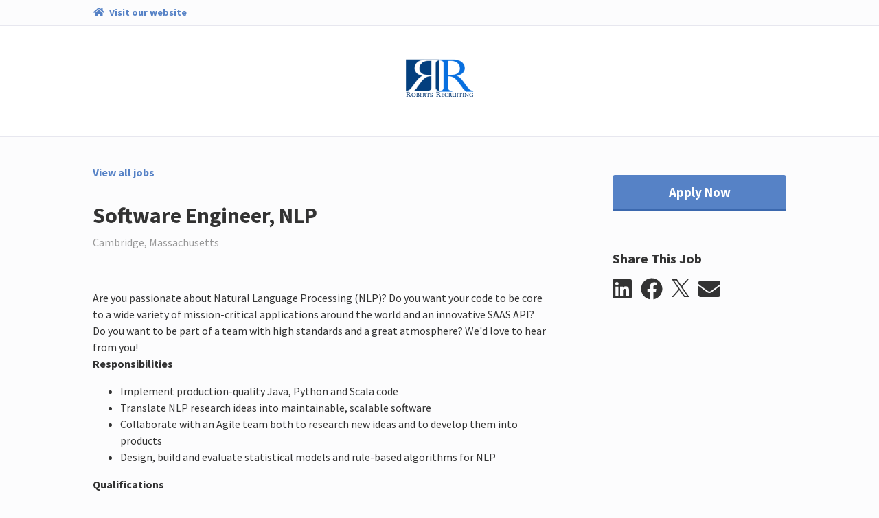

--- FILE ---
content_type: text/html; charset=utf-8
request_url: https://robertsrecruiting.catsone.com/careers/33035-General/jobs/7286646-Software-Engineer-NLP/
body_size: 11248
content:
<!DOCTYPE html>
<html lang="en-us">
  <head>
    <link rel="stylesheet" href="https://cp.static.catsone.com/main.css?v=1769090313200">
    <title data-react-helmet="true">Software Engineer, NLP</title>
    <meta data-react-helmet="true" charset="utf-8"/><meta data-react-helmet="true" name="viewport" content="width=device-width, initial-scale=1, shrink-to-fit=no"/><meta data-react-helmet="true" property="og:type" content="website"/><meta data-react-helmet="true" property="og:url" content="/careers/33035-General/jobs/7286646-Software-Engineer-NLP/"/><meta data-react-helmet="true" property="og:image" content="https://s3.amazonaws.com/cats-prod-public/a6/a6pgbh22y9doynt3ez4mgs376kh"/><meta data-react-helmet="true" name="twitter:card" content="summary"/><meta data-react-helmet="true" name="twitter:title" content="Careers | Roberts Recruiting"/><meta data-react-helmet="true" name="twitter:url" content="/careers/33035-General/jobs/7286646-Software-Engineer-NLP/"/><meta data-react-helmet="true" name="twitter:image" content="https://s3.amazonaws.com/cats-prod-public/a6/a6pgbh22y9doynt3ez4mgs376kh"/><meta data-react-helmet="true" name="robots" content="all"/><meta data-react-helmet="true" property="og:title" content="Software Engineer, NLP | Roberts Recruiting"/><meta data-react-helmet="true" property="og:description" content="Are you passionate about Natural Language Processing (NLP)? Do you want your code to be core to a wide variety of mission-critical applications around the world and an innovative SAAS API? Do you want"/>
    <link data-react-helmet="true" rel="icon" href="https://cp.static.catsone.com/c547c78f765e27c5835fbdc865f2f7c0.png" sizes="32x32"/><link data-react-helmet="true" rel="icon" href="https://cp.static.catsone.com/380842dd06a92232448fd98ca33a550b.png" sizes="57x57"/><link data-react-helmet="true" rel="icon" href="https://cp.static.catsone.com/c837106ad15699f256cf27618773918f.png" sizes="76x76"/><link data-react-helmet="true" rel="icon" href="https://cp.static.catsone.com/7746ce1380e66a6740a870af5b25c631.png" sizes="96x96"/><link data-react-helmet="true" rel="icon" href="https://cp.static.catsone.com/ec665af2bcb26f6456a8b087413fa68d.png" sizes="128x128"/><link data-react-helmet="true" rel="icon" href="https://cp.static.catsone.com/d6ebbc4f937f0a2ace377e3b219376cd.png" sizes="228x228"/>
    <script data-react-helmet="true" type="application/ld+json">{"@context":"http://schema.org/","@type":"JobPosting","identifier":{"@type":"PropertyValue","name":"id","value":"7286646"},"title":"Software Engineer, NLP","description":"&lt;div&gt;Are you passionate about Natural Language Processing (NLP)? Do you want your code to be core to a wide variety of mission-critical applications around the world and an innovative SAAS API? Do you want to be part of a team with high standards and a great atmosphere? We&#39;d love to hear from you!&lt;/div&gt;\n\n&lt;div&gt;&lt;strong&gt;Responsibilities&lt;/strong&gt;&lt;/div&gt;\n\n&lt;ul&gt;\n\t&lt;li&gt;Implement production-quality Java, Python and Scala code&lt;/li&gt;\n\t&lt;li&gt;Translate NLP research ideas into maintainable, scalable software&lt;/li&gt;\n\t&lt;li&gt;Collaborate with an Agile team both to research new ideas and to develop them into products&lt;/li&gt;\n\t&lt;li&gt;Design, build and evaluate statistical models and rule-based algorithms for NLP&lt;/li&gt;\n&lt;/ul&gt;\n\n&lt;div&gt;&lt;strong&gt;Qualifications&lt;/strong&gt;&lt;/div&gt;\n\n&lt;ul&gt;\n\t&lt;li&gt;Bachelor’s degree in a relevant subject area (e.g., computer science, electrical engineering, statistics)&lt;/li&gt;\n\t&lt;li&gt;Proficiency in object oriented programming in Java or Scala; scripting in Python or Bash&lt;/li&gt;\n\t&lt;li&gt;Exposure or coursework in machine learning, natural language processing or linguistics&lt;/li&gt;\n\t&lt;li&gt;Strong grasp of CS fundamentals, algorithms, data structures, and design patterns&lt;/li&gt;\n\t&lt;li&gt;Recommendation from a previous employer, internship supervisor, or a professor&lt;/li&gt;\n\t&lt;li&gt;Great communication and interpersonal skills&lt;/li&gt;\n&lt;/ul&gt;","datePosted":"2016-04-11T23:18:31+00:00","hiringOrganization":{"@type":"Organization","name":"Roberts Recruiting","sameAs":"www.robertsrecruiting.com"},"jobLocation":{"@type":"Place","address":{"@type":"PostalAddress","addressLocality":"Cambridge","addressRegion":"Massachusetts","postalCode":"02140"}}}</script>
    <style data-styled="dIzuaw  jTcecV hksPHh diIDAd jLgbdH cmXTdc gcWOoQ frtAvv iMTArg jITyVO hpeByH dSFTwF fmVfAE fLrkuv glzrzz exWGLv jyEBmc rAnnt kjZMkO jRzEgf cvLzRM ldRPZC lmwuhf" data-styled-version="4.0.0-beta.8-unpure">
/* sc-component-id: sc-Rmtcm */
.jITyVO .modal-content{background-color:#fcfcfd;border-color:#d1d1e0;} .jITyVO .modal-header{border-color:#d1d1e0;} .jITyVO .close{color:#a0a0c0;text-shadow:none;} .jITyVO .sc-EHOje,.jITyVO .sc-gipzik{width:100%;} .jITyVO .sc-EHOje:not(:last-child),.jITyVO .sc-gipzik:not(:last-child){margin-bottom:0.5rem;} .jITyVO .sc-EHOje span,.jITyVO .sc-gipzik span{margin-left:0.2rem;}
/* sc-component-id: sc-bRBYWo */
.kjZMkO{margin-right:0.8rem;color:#333333;-webkit-transition:color 0.2s;transition:color 0.2s;} .kjZMkO:hover{color:#5682c6;}
/* sc-component-id: sc-hzDkRC */
.jRzEgf{margin-right:0.8rem;} .jRzEgf svg{width:26px;height:26px;} .jRzEgf svg path{-webkit-transition:fill 0.2s;transition:fill 0.2s;fill:#333333;} .jRzEgf:hover svg path{fill:#5682c6;}
/* sc-component-id: sc-jhAzac */
.rAnnt{margin-top:1rem;white-space:nowrap;} .rAnnt .SocialMediaShareButton{display:inline-block;outline:none;cursor:pointer;}
/* sc-component-id: sc-fBuWsC */
.exWGLv.exWGLv.exWGLv,.exWGLv.exWGLv.exWGLv.btn-secondary:disabled{font-weight:700;background-color:#fefefe;color:#333333;border-color:#e0e0eb;padding:0.65rem 2rem;-webkit-transition:none;transition:none;} .exWGLv.exWGLv.exWGLv.btn-secondary:disabled{background-color:#5682c6 !important;border-color:#2e5188 !important;} .exWGLv.exWGLv.exWGLv:hover,.exWGLv.exWGLv.exWGLv.btn-secondary:hover{background-color:#f7f7fa;border-color:#dddde9;color:#333333;} .exWGLv.exWGLv.exWGLv.btn-secondary:hover{border-color:#d1d1e0;} .exWGLv.exWGLv.exWGLv.btn-success{color:#ffffff;background-color:#5cb85c;border-color:rgba(0,0,0,0.2);} .exWGLv.exWGLv.exWGLv.btn-success:hover{background-color:#449d44;border-color:rgba(0,0,0,0.25);} .exWGLv.exWGLv.exWGLv.btn-primary{background-color:#5682c6;border-color:#5682c6;color:#ffffff;border-bottom:3px solid #3b68ae;} .exWGLv.exWGLv.exWGLv.btn-primary:hover{background-color:#4b7ac2;} .exWGLv.exWGLv.exWGLv.btn-primary:active{background-color:#3b68ae;border-color:#3b68ae;} .exWGLv.exWGLv.exWGLv.btn-link{background-color:transparent;border-color:transparent;color:#5682c6;cursor:pointer;} .exWGLv.exWGLv.exWGLv{width:100%;margin-top:1rem;padding:0.65rem 0;font-size:1.2rem;}
/* sc-component-id: sc-dVhcbM */
.jyEBmc{margin-top:1.75rem;border-top:1px solid #e7e7ef;padding-top:1.75rem;}
/* sc-component-id: sc-fAjcbJ */
.glzrzz{padding-left:4rem;position:-webkit-sticky;position:sticky;top:0px;}
/* sc-component-id: sc-caSCKo */
.fLrkuv{margin-top:1.75rem;margin-bottom:4rem;border-top:1px solid #e7e7ef;padding-top:1.75rem;} .fLrkuv h1{font-size:1.5rem;} .fLrkuv h2{font-size:1.25rem;} .fLrkuv h3{font-size:1.17em;} .fLrkuv h4,.fLrkuv h5,.fLrkuv h6{font-size:1em;} .fLrkuv h1,.fLrkuv h2,.fLrkuv h3,.fLrkuv h4,.fLrkuv h5,.fLrkuv h6{margin-top:0.5rem;margin-bottom:0.5rem;}
/* sc-component-id: sc-gisBJw */
.fmVfAE.fmVfAE.fmVfAE,.fmVfAE.fmVfAE.fmVfAE.btn-secondary:disabled{font-weight:700;background-color:#fefefe;color:#333333;border-color:#e0e0eb;padding:0.65rem 2rem;-webkit-transition:none;transition:none;} .fmVfAE.fmVfAE.fmVfAE.btn-secondary:disabled{background-color:#5682c6 !important;border-color:#2e5188 !important;} .fmVfAE.fmVfAE.fmVfAE:hover,.fmVfAE.fmVfAE.fmVfAE.btn-secondary:hover{background-color:#f7f7fa;border-color:#dddde9;color:#333333;} .fmVfAE.fmVfAE.fmVfAE.btn-secondary:hover{border-color:#d1d1e0;} .fmVfAE.fmVfAE.fmVfAE.btn-success{color:#ffffff;background-color:#5cb85c;border-color:rgba(0,0,0,0.2);} .fmVfAE.fmVfAE.fmVfAE.btn-success:hover{background-color:#449d44;border-color:rgba(0,0,0,0.25);} .fmVfAE.fmVfAE.fmVfAE.btn-primary{background-color:#5682c6;border-color:#5682c6;color:#ffffff;border-bottom:3px solid #3b68ae;} .fmVfAE.fmVfAE.fmVfAE.btn-primary:hover{background-color:#4b7ac2;} .fmVfAE.fmVfAE.fmVfAE.btn-primary:active{background-color:#3b68ae;border-color:#3b68ae;} .fmVfAE.fmVfAE.fmVfAE.btn-link{background-color:transparent;border-color:transparent;color:#5682c6;cursor:pointer;} .fmVfAE.fmVfAE.fmVfAE{position:-webkit-sticky;position:sticky;top:1rem;width:100%;margin-top:1rem;padding:0.65rem 0;font-size:1.2rem;}
/* sc-component-id: sc-kjoXOD */
.hpeByH{font-weight:700;margin-bottom:2rem;display:block;width:-webkit-fit-content;width:-moz-fit-content;width:fit-content;} .hpeByH.hpeByH{color:#5682c6;} .hpeByH.hpeByH:hover,.hpeByH.hpeByH:visited{color:#5682c6;}
/* sc-component-id: sc-cHGsZl */
.dSFTwF{color:#333333;}
/* sc-component-id: sc-jwKygS */
.gcWOoQ img{max-height:150px;max-width:100%;}
/* sc-component-id: sc-lhVmIH */
.hksPHh{display:-webkit-box;display:-webkit-flex;display:-ms-flexbox;display:flex;}
/* sc-component-id: sc-bYSBpT */
.diIDAd{margin-right:auto;}
/* sc-component-id: sc-jtRfpW */
.jTcecV{background-color:#fcfcfd;padding:0.5rem 1rem;border-bottom:1px solid #e7e7ef;} .jTcecV a{font-size:90%;font-weight:bold;color:#5682c6;} .jTcecV a:hover{color:#5682c6;} .jTcecV a svg{margin-right:0.2rem;}
/* sc-component-id: sc-kfGgVZ */
.iMTArg h2{margin-top:2rem;margin-bottom:2rem;}
/* sc-component-id: sc-global-3820843717 */
body{background-color:#fcfcfd;color:#333333;} .modal-backdrop{background-color:rgba(255,255,255,0.8);} a,a:hover{color:#5682c6;}
/* sc-component-id: sc-esjQYD */
.dIzuaw{height:100%;} @media (max-width:768px){.dIzuaw{padding:0;}}
/* sc-component-id: sc-kIPQKe */
.jLgbdH{padding:0 1rem;background-color:#ffffff;} @media (max-width:768px){.jLgbdH{padding:0;}}
/* sc-component-id: sc-eXEjpC */
.frtAvv{color:#333333;padding:0 1rem;border-top:1px solid #e7e7ef;padding-top:2.5rem;} .frtAvv .text-muted{color:#989898 !important;} .frtAvv .form-control:focus{border-color:#5682c6;} .frtAvv .form-control-danger{border-color:#ff6b6c;}
/* sc-component-id: sc-ibxdXY */
.cmXTdc.cmXTdc{text-align:center;background-color:transparent;padding:3rem 0;border-radius:0;margin-bottom:0;} @media (max-width:768px){.cmXTdc.cmXTdc{padding:1rem 0;}}
/* sc-component-id: sc-RefOD */
.cvLzRM{padding:0 1rem;} @media (max-width:768px){.cvLzRM{padding:0;}}
/* sc-component-id: sc-iQKALj */
.ldRPZC{text-align:center;padding:4rem 0;color:#989898;}
/* sc-component-id: sc-bwCtUz */
.lmwuhf{width:100px;height:36px;margin-left:0.5rem;position:relative;top:13px;display:inline-block;background-image:url(https://cp.static.catsone.com/788f639fa8b487b5905406c6ef7b80a4.png);background-size:100px 36px;}</style>
  </head>
  <body>
    <div id="root"><div><div><div><div><div lang="en-us"><div class="sc-esjQYD dIzuaw"><div></div><div class="sc-jtRfpW jTcecV"><div class="container-fluid"><div class="justify-content-center row"><div class="col-md-12 col-xl-10"><div class="sc-lhVmIH hksPHh"><a href="http://www.robertsrecruiting.com" target="_blank" rel="noopener noreferrer" class="sc-bYSBpT diIDAd"><svg aria-hidden="true" focusable="false" data-prefix="fas" data-icon="home" class="svg-inline--fa fa-home fa-w-18 fa-fw " role="img" xmlns="http://www.w3.org/2000/svg" viewBox="0 0 576 512"><path fill="currentColor" d="M280.37 148.26L96 300.11V464a16 16 0 0 0 16 16l112.06-.29a16 16 0 0 0 15.92-16V368a16 16 0 0 1 16-16h64a16 16 0 0 1 16 16v95.64a16 16 0 0 0 16 16.05L464 480a16 16 0 0 0 16-16V300L295.67 148.26a12.19 12.19 0 0 0-15.3 0zM571.6 251.47L488 182.56V44.05a12 12 0 0 0-12-12h-56a12 12 0 0 0-12 12v72.61L318.47 43a48 48 0 0 0-61 0L4.34 251.47a12 12 0 0 0-1.6 16.9l25.5 31A12 12 0 0 0 45.15 301l235.22-193.74a12.19 12.19 0 0 1 15.3 0L530.9 301a12 12 0 0 0 16.9-1.6l25.5-31a12 12 0 0 0-1.7-16.93z"></path></svg> <span>Visit our website</span></a></div></div></div></div></div><div class="sc-kIPQKe jLgbdH"><div class="container-fluid"><div class="justify-content-center row"><div class="col-md-12 col-xl-10"><div class="sc-ibxdXY cmXTdc jumbotron"><h2><div class="sc-jwKygS gcWOoQ"><img alt="logo" src="https://s3.amazonaws.com/cats-prod-public/a6/a6pgbh22y9doynt3ez4mgs376kh"/></div></h2></div></div></div></div></div><div class="sc-eXEjpC frtAvv"><div class="container-fluid"><div class="justify-content-center row"><div class="col-md-12 col-xl-10"><div><div><div></div><div class="row"><div class="col-12 col-md-8"><a class="sc-kjoXOD hpeByH" href="/careers/33035-General"><span>View all jobs</span></a><h2 class="sc-cHGsZl dSFTwF">Software Engineer, NLP</h2><span class="text-muted">Cambridge, Massachusetts</span><button type="button" class="d-md-none sc-gisBJw fmVfAE btn btn-primary"><span>Apply Now</span></button><div class="sc-caSCKo fLrkuv"><div><div>Are you passionate about Natural Language Processing (NLP)? Do you want your code to be core to a wide variety of mission-critical applications around the world and an innovative SAAS API? Do you want to be part of a team with high standards and a great atmosphere? We'd love to hear from you!</div>

<div><strong>Responsibilities</strong></div>

<ul>
	<li>Implement production-quality Java, Python and Scala code</li>
	<li>Translate NLP research ideas into maintainable, scalable software</li>
	<li>Collaborate with an Agile team both to research new ideas and to develop them into products</li>
	<li>Design, build and evaluate statistical models and rule-based algorithms for NLP</li>
</ul>

<div><strong>Qualifications</strong></div>

<ul>
	<li>Bachelor’s degree in a relevant subject area (e.g., computer science, electrical engineering, statistics)</li>
	<li>Proficiency in object oriented programming in Java or Scala; scripting in Python or Bash</li>
	<li>Exposure or coursework in machine learning, natural language processing or linguistics</li>
	<li>Strong grasp of CS fundamentals, algorithms, data structures, and design patterns</li>
	<li>Recommendation from a previous employer, internship supervisor, or a professor</li>
	<li>Great communication and interpersonal skills</li>
</ul></div></div></div><div class="col-12 col-sm-4 col-md-4"><div class="d-none d-md-block sc-fAjcbJ glzrzz"><button type="button" class="sc-fBuWsC exWGLv btn btn-primary"><span>Apply Now</span></button><div class="sc-dVhcbM jyEBmc"><h3 class="h5"><span>Share This Job</span></h3><div class="sc-jhAzac rAnnt"><div aria-label="linkedin" role="button" tabindex="0" class="SocialMediaShareButton SocialMediaShareButton--linkedin"><svg aria-hidden="true" focusable="false" data-prefix="fab" data-icon="linkedin" class="svg-inline--fa fa-linkedin fa-w-14 fa-2x sc-bRBYWo kjZMkO" role="img" xmlns="http://www.w3.org/2000/svg" viewBox="0 0 448 512"><path fill="currentColor" d="M416 32H31.9C14.3 32 0 46.5 0 64.3v383.4C0 465.5 14.3 480 31.9 480H416c17.6 0 32-14.5 32-32.3V64.3c0-17.8-14.4-32.3-32-32.3zM135.4 416H69V202.2h66.5V416zm-33.2-243c-21.3 0-38.5-17.3-38.5-38.5S80.9 96 102.2 96c21.2 0 38.5 17.3 38.5 38.5 0 21.3-17.2 38.5-38.5 38.5zm282.1 243h-66.4V312c0-24.8-.5-56.7-34.5-56.7-34.6 0-39.9 27-39.9 54.9V416h-66.4V202.2h63.7v29.2h.9c8.9-16.8 30.6-34.5 62.9-34.5 67.2 0 79.7 44.3 79.7 101.9V416z"></path></svg></div><div aria-label="facebook" role="button" tabindex="0" class="SocialMediaShareButton SocialMediaShareButton--facebook"><svg aria-hidden="true" focusable="false" data-prefix="fab" data-icon="facebook" class="svg-inline--fa fa-facebook fa-w-16 fa-2x sc-bRBYWo kjZMkO" role="img" xmlns="http://www.w3.org/2000/svg" viewBox="0 0 512 512"><path fill="currentColor" d="M504 256C504 119 393 8 256 8S8 119 8 256c0 123.78 90.69 226.38 209.25 245V327.69h-63V256h63v-54.64c0-62.15 37-96.48 93.67-96.48 27.14 0 55.52 4.84 55.52 4.84v61h-31.28c-30.8 0-40.41 19.12-40.41 38.73V256h68.78l-11 71.69h-57.78V501C413.31 482.38 504 379.78 504 256z"></path></svg></div><div aria-label="twitter" role="button" tabindex="0" class="SocialMediaShareButton SocialMediaShareButton--twitter"><div class="sc-hzDkRC jRzEgf"><svg width="1200" height="1227" viewBox="0 0 1200 1227" fill="none" xmlns="http://www.w3.org/2000/svg"><path d="M714.163 519.284L1160.89 0H1055.03L667.137 450.887L357.328 0H0L468.492 681.821L0 1226.37H105.866L515.491 750.218L842.672 1226.37H1200L714.137 519.284H714.163ZM569.165 687.828L521.697 619.934L144.011 79.6944H306.615L611.412 515.685L658.88 583.579L1055.08 1150.3H892.476L569.165 687.854V687.828Z" fill="white"></path></svg></div></div><div aria-label="email" role="button" tabindex="0" class="SocialMediaShareButton SocialMediaShareButton--email"><svg aria-hidden="true" focusable="false" data-prefix="fas" data-icon="envelope" class="svg-inline--fa fa-envelope fa-w-16 fa-2x sc-bRBYWo kjZMkO" role="img" xmlns="http://www.w3.org/2000/svg" viewBox="0 0 512 512"><path fill="currentColor" d="M502.3 190.8c3.9-3.1 9.7-.2 9.7 4.7V400c0 26.5-21.5 48-48 48H48c-26.5 0-48-21.5-48-48V195.6c0-5 5.7-7.8 9.7-4.7 22.4 17.4 52.1 39.5 154.1 113.6 21.1 15.4 56.7 47.8 92.2 47.6 35.7.3 72-32.8 92.3-47.6 102-74.1 131.6-96.3 154-113.7zM256 320c23.2.4 56.6-29.2 73.4-41.4 132.7-96.3 142.8-104.7 173.4-128.7 5.8-4.5 9.2-11.5 9.2-18.9v-19c0-26.5-21.5-48-48-48H48C21.5 64 0 85.5 0 112v19c0 7.4 3.4 14.3 9.2 18.9 30.6 23.9 40.7 32.4 173.4 128.7 16.8 12.2 50.2 41.8 73.4 41.4z"></path></svg></div></div></div></div></div></div></div></div></div></div></div></div><div class="sc-RefOD cvLzRM"><div class="container"><div class="justify-content-center row"><div class="col-md-12 col-xl-10"><div class="sc-iQKALj ldRPZC"><span>Powered by</span> <a href="https://www.catsone.com?ref=career-portal" target="_blank"><div aria-label="CATS logo" class="sc-bwCtUz lmwuhf"></div></a></div></div></div></div></div></div></div></div></div></div></div></div>
    <script>
      window.__PRELOADED_STATE__ = {"app":{"isLoading":false,"host":"","portal":{"isFetching":false,"didInvalidate":false,"id":33035,"partial":true,"name":"General","site_id":36452,"siteName":"Roberts Recruiting","logoUrl":"https:\u002F\u002Fs3.amazonaws.com\u002Fcats-prod-public\u002Fa6\u002Fa6pgbh22y9doynt3ez4mgs376kh","bannerUrl":"","website":"www.robertsrecruiting.com","applications":[{"id":78533,"description":"General Application","header":"* - indicates a required field","pages":[[{"id":685004,"applicationId":78533,"inputId":"field-78533-685004","isRequired":true,"minItems":null,"position":0,"title":"Upload Resume","comment":"","type":"file","savesTo":"resume","answers":[]},{"id":685007,"applicationId":78533,"inputId":"field-78533-685007","isRequired":true,"minItems":null,"position":1,"title":"First Name","comment":"","type":"text","savesTo":"first_name","answers":[]},{"id":685010,"applicationId":78533,"inputId":"field-78533-685010","isRequired":true,"minItems":null,"position":2,"title":"Last Name","comment":"","type":"text","savesTo":"last_name","answers":[]},{"id":685013,"applicationId":78533,"inputId":"field-78533-685013","isRequired":true,"minItems":null,"position":3,"title":"Email","comment":"","type":"text","savesTo":"emails.primary","answers":[]},{"id":685016,"applicationId":78533,"inputId":"field-78533-685016","isRequired":true,"minItems":null,"position":4,"title":"Address","comment":"","type":"multiline","savesTo":"address.street","answers":[]},{"id":685019,"applicationId":78533,"inputId":"field-78533-685019","isRequired":false,"minItems":null,"position":5,"title":"City","comment":"","type":"text","savesTo":"address.city","answers":[]},{"id":685022,"applicationId":78533,"inputId":"field-78533-685022","isRequired":false,"minItems":null,"position":6,"title":"State","comment":"","type":"text","savesTo":"address.state","answers":[]},{"id":685025,"applicationId":78533,"inputId":"field-78533-685025","isRequired":false,"minItems":null,"position":7,"title":"Zip Code","comment":"","type":"text","savesTo":"address.postal_code","answers":[]},{"id":685028,"applicationId":78533,"inputId":"field-78533-685028","isRequired":false,"minItems":null,"position":8,"title":"Phone","comment":"","type":"text","savesTo":"phones.home","answers":[]},{"id":697780,"applicationId":78533,"inputId":"field-78533-697780","isRequired":true,"minItems":null,"position":9,"title":"Are you eligible to work in the United States without visa sponsorship?","comment":"Cannot provide sponsorship","type":"select","savesTo":null,"answers":[{"id":822433,"value":"Yes","position":0},{"id":822436,"value":"No","position":1}]},{"id":2127400,"applicationId":78533,"inputId":"field-78533-2127400","isRequired":true,"minItems":null,"position":10,"title":"Country","comment":"","type":"select","savesTo":null,"answers":[{"id":0,"value":" ","position":0},{"id":227,"value":"United States","position":1},{"id":1,"value":"Afghanistan","position":2},{"id":3,"value":"Albania","position":3},{"id":4,"value":"Algeria","position":4},{"id":5,"value":"American Samoa","position":5},{"id":6,"value":"Andorra","position":6},{"id":7,"value":"Angola","position":7},{"id":10,"value":"Antarctica","position":8},{"id":11,"value":"Antigua and Barbuda","position":9},{"id":12,"value":"Argentina","position":10},{"id":13,"value":"Armenia","position":11},{"id":14,"value":"Aruba","position":12},{"id":16,"value":"Australia","position":13},{"id":17,"value":"Austria","position":14},{"id":18,"value":"Azerbaijan","position":15},{"id":19,"value":"Bahamas","position":16},{"id":20,"value":"Bahrain","position":17},{"id":21,"value":"Bangladesh","position":18},{"id":22,"value":"Barbados","position":19},{"id":23,"value":"Belarus","position":20},{"id":24,"value":"Belgium","position":21},{"id":25,"value":"Belize","position":22},{"id":26,"value":"Benin","position":23},{"id":27,"value":"Bermuda","position":24},{"id":28,"value":"Bhutan","position":25},{"id":29,"value":"Bolivia","position":26},{"id":30,"value":"Bosnia and Herzegovina","position":27},{"id":31,"value":"Botswana","position":28},{"id":33,"value":"Brazil","position":29},{"id":35,"value":"Brunei","position":30},{"id":36,"value":"Bulgaria","position":31},{"id":37,"value":"Burkina Faso","position":32},{"id":38,"value":"Burundi","position":33},{"id":39,"value":"Cambodia","position":34},{"id":40,"value":"Cameroon","position":35},{"id":41,"value":"Canada","position":36},{"id":42,"value":"Cape Verde","position":37},{"id":43,"value":"Cayman Islands","position":38},{"id":44,"value":"Central African Republic","position":39},{"id":45,"value":"Chad","position":40},{"id":46,"value":"Chile","position":41},{"id":47,"value":"China","position":42},{"id":48,"value":"Colombia","position":43},{"id":49,"value":"Comoros","position":44},{"id":51,"value":"Congo, Democratic Republic of the","position":45},{"id":50,"value":"Congo, Republic of the","position":46},{"id":53,"value":"Costa Rica","position":47},{"id":55,"value":"Croatia","position":48},{"id":56,"value":"Cuba","position":49},{"id":57,"value":"Cyprus","position":50},{"id":58,"value":"Czech Republic","position":51},{"id":59,"value":"Denmark","position":52},{"id":60,"value":"Djibouti","position":53},{"id":61,"value":"Dominica","position":54},{"id":62,"value":"Dominican Republic","position":55},{"id":241,"value":"East Timor","position":56},{"id":63,"value":"Ecuador","position":57},{"id":64,"value":"Egypt","position":58},{"id":65,"value":"El Salvador","position":59},{"id":66,"value":"Equatorial Guinea","position":60},{"id":67,"value":"Eritrea","position":61},{"id":68,"value":"Estonia","position":62},{"id":69,"value":"Ethiopia","position":63},{"id":72,"value":"Faroe Islands","position":64},{"id":73,"value":"Fiji","position":65},{"id":74,"value":"Finland","position":66},{"id":75,"value":"France","position":67},{"id":76,"value":"French Guiana","position":68},{"id":77,"value":"French Polynesia","position":69},{"id":78,"value":"Gabon","position":70},{"id":79,"value":"Gambia","position":71},{"id":80,"value":"Georgia","position":72},{"id":81,"value":"Germany","position":73},{"id":82,"value":"Ghana","position":74},{"id":84,"value":"Greece","position":75},{"id":85,"value":"Greenland","position":76},{"id":86,"value":"Grenada","position":77},{"id":87,"value":"Guadeloupe","position":78},{"id":88,"value":"Guam","position":79},{"id":89,"value":"Guatemala","position":80},{"id":90,"value":"Guernsey","position":81},{"id":91,"value":"Guinea","position":82},{"id":92,"value":"Guinea-Bissau","position":83},{"id":93,"value":"Guyana","position":84},{"id":94,"value":"Haiti","position":85},{"id":96,"value":"Honduras","position":86},{"id":97,"value":"Hong Kong","position":87},{"id":98,"value":"Hungary","position":88},{"id":99,"value":"Iceland","position":89},{"id":100,"value":"India","position":90},{"id":101,"value":"Indonesia","position":91},{"id":103,"value":"Iraq","position":92},{"id":104,"value":"Ireland","position":93},{"id":105,"value":"Isle of Man","position":94},{"id":106,"value":"Israel","position":95},{"id":107,"value":"Italy","position":96},{"id":54,"value":"Ivory Coast","position":97},{"id":108,"value":"Jamaica","position":98},{"id":109,"value":"Japan","position":99},{"id":110,"value":"Jersey","position":100},{"id":111,"value":"Jordan","position":101},{"id":112,"value":"Kazakstan","position":102},{"id":113,"value":"Kenya","position":103},{"id":114,"value":"Kiribati","position":104},{"id":116,"value":"Korea, South","position":105},{"id":247,"value":"Kosovo","position":106},{"id":117,"value":"Kuwait","position":107},{"id":118,"value":"Kyrgyzstan","position":108},{"id":119,"value":"Laos","position":109},{"id":120,"value":"Latvia","position":110},{"id":121,"value":"Lebanon","position":111},{"id":122,"value":"Lesotho","position":112},{"id":123,"value":"Liberia","position":113},{"id":124,"value":"Libya","position":114},{"id":125,"value":"Liechtenstein","position":115},{"id":126,"value":"Lithuania","position":116},{"id":127,"value":"Luxembourg","position":117},{"id":128,"value":"Macau","position":118},{"id":129,"value":"Macedonia","position":119},{"id":130,"value":"Madagascar","position":120},{"id":131,"value":"Malawi","position":121},{"id":132,"value":"Malaysia","position":122},{"id":133,"value":"Maldives","position":123},{"id":134,"value":"Mali","position":124},{"id":135,"value":"Malta","position":125},{"id":136,"value":"Marshall Islands","position":126},{"id":137,"value":"Martinique","position":127},{"id":138,"value":"Mauritania","position":128},{"id":139,"value":"Mauritius","position":129},{"id":140,"value":"Mayotte","position":130},{"id":141,"value":"Mexico","position":131},{"id":142,"value":"Micronesia","position":132},{"id":143,"value":"Moldova","position":133},{"id":144,"value":"Monaco","position":134},{"id":145,"value":"Mongolia","position":135},{"id":146,"value":"Montenegro","position":136},{"id":148,"value":"Morocco","position":137},{"id":149,"value":"Mozambique","position":138},{"id":150,"value":"Myanmar","position":139},{"id":151,"value":"Namibia","position":140},{"id":153,"value":"Nepal","position":141},{"id":154,"value":"Netherlands","position":142},{"id":155,"value":"Netherlands Antilles","position":143},{"id":156,"value":"New Caledonia","position":144},{"id":157,"value":"New Zealand","position":145},{"id":158,"value":"Nicaragua","position":146},{"id":159,"value":"Niger","position":147},{"id":160,"value":"Nigeria","position":148},{"id":163,"value":"Northern Mariana Islands","position":149},{"id":164,"value":"Norway","position":150},{"id":165,"value":"Oman","position":151},{"id":166,"value":"Pakistan","position":152},{"id":167,"value":"Palau","position":153},{"id":168,"value":"Palestinian Territories","position":154},{"id":169,"value":"Panama","position":155},{"id":170,"value":"Papua New Guinea","position":156},{"id":171,"value":"Paraguay","position":157},{"id":172,"value":"Peru","position":158},{"id":173,"value":"Philippines","position":159},{"id":174,"value":"Poland","position":160},{"id":175,"value":"Portugal","position":161},{"id":176,"value":"Puerto Rico","position":162},{"id":177,"value":"Qatar","position":163},{"id":178,"value":"Reunion","position":164},{"id":179,"value":"Romania","position":165},{"id":180,"value":"Russia","position":166},{"id":181,"value":"Rwanda","position":167},{"id":183,"value":"Saint Kitts and Nevis","position":168},{"id":184,"value":"Saint Lucia","position":169},{"id":186,"value":"Saint Vincent and the Grenadines","position":170},{"id":187,"value":"Samoa","position":171},{"id":188,"value":"San Marino","position":172},{"id":189,"value":"Sao Tome and Principe","position":173},{"id":191,"value":"Saudi Arabia","position":174},{"id":192,"value":"Senegal","position":175},{"id":193,"value":"Serbia","position":176},{"id":194,"value":"Seychelles","position":177},{"id":195,"value":"Sierra Leone","position":178},{"id":196,"value":"Singapore","position":179},{"id":197,"value":"Slovakia","position":180},{"id":198,"value":"Slovenia","position":181},{"id":199,"value":"Solomon Islands","position":182},{"id":200,"value":"Somalia","position":183},{"id":201,"value":"South Africa","position":184},{"id":244,"value":"South Sudan","position":185},{"id":202,"value":"Spain","position":186},{"id":203,"value":"Sri Lanka","position":187},{"id":204,"value":"Sudan","position":188},{"id":205,"value":"Suriname","position":189},{"id":206,"value":"Swaziland","position":190},{"id":207,"value":"Sweden","position":191},{"id":208,"value":"Switzerland","position":192},{"id":209,"value":"Syria","position":193},{"id":210,"value":"Taiwan","position":194},{"id":211,"value":"Tajikistan","position":195},{"id":212,"value":"Tanzania","position":196},{"id":213,"value":"Thailand","position":197},{"id":214,"value":"Togo","position":198},{"id":216,"value":"Tonga","position":199},{"id":217,"value":"Trinidad and Tobago","position":200},{"id":218,"value":"Tunisia","position":201},{"id":219,"value":"Turkey","position":202},{"id":220,"value":"Turkmenistan","position":203},{"id":221,"value":"Turks and Caicos Islands","position":204},{"id":223,"value":"Uganda","position":205},{"id":224,"value":"Ukraine","position":206},{"id":225,"value":"United Arab Emirates","position":207},{"id":226,"value":"United Kingdom","position":208},{"id":229,"value":"Uruguay","position":209},{"id":230,"value":"Uzbekistan","position":210},{"id":231,"value":"Vanuatu","position":211},{"id":232,"value":"Venezuela","position":212},{"id":233,"value":"Vietnam","position":213},{"id":234,"value":"Virgin Islands, British","position":214},{"id":235,"value":"Virgin Islands, U.S.","position":215},{"id":237,"value":"Yemen","position":216},{"id":238,"value":"Zambia","position":217},{"id":239,"value":"Zimbabwe","position":218}]}]],"fields":[{"id":685004,"applicationId":78533,"inputId":"field-78533-685004","isRequired":true,"minItems":null,"position":0,"title":"Upload Resume","comment":"","type":"file","savesTo":"resume","answers":[]},{"id":685007,"applicationId":78533,"inputId":"field-78533-685007","isRequired":true,"minItems":null,"position":1,"title":"First Name","comment":"","type":"text","savesTo":"first_name","answers":[]},{"id":685010,"applicationId":78533,"inputId":"field-78533-685010","isRequired":true,"minItems":null,"position":2,"title":"Last Name","comment":"","type":"text","savesTo":"last_name","answers":[]},{"id":685013,"applicationId":78533,"inputId":"field-78533-685013","isRequired":true,"minItems":null,"position":3,"title":"Email","comment":"","type":"text","savesTo":"emails.primary","answers":[]},{"id":685016,"applicationId":78533,"inputId":"field-78533-685016","isRequired":true,"minItems":null,"position":4,"title":"Address","comment":"","type":"multiline","savesTo":"address.street","answers":[]},{"id":685019,"applicationId":78533,"inputId":"field-78533-685019","isRequired":false,"minItems":null,"position":5,"title":"City","comment":"","type":"text","savesTo":"address.city","answers":[]},{"id":685022,"applicationId":78533,"inputId":"field-78533-685022","isRequired":false,"minItems":null,"position":6,"title":"State","comment":"","type":"text","savesTo":"address.state","answers":[]},{"id":685025,"applicationId":78533,"inputId":"field-78533-685025","isRequired":false,"minItems":null,"position":7,"title":"Zip Code","comment":"","type":"text","savesTo":"address.postal_code","answers":[]},{"id":685028,"applicationId":78533,"inputId":"field-78533-685028","isRequired":false,"minItems":null,"position":8,"title":"Phone","comment":"","type":"text","savesTo":"phones.home","answers":[]},{"id":697780,"applicationId":78533,"inputId":"field-78533-697780","isRequired":true,"minItems":null,"position":9,"title":"Are you eligible to work in the United States without visa sponsorship?","comment":"Cannot provide sponsorship","type":"select","savesTo":null,"answers":[{"id":822433,"value":"Yes","position":0},{"id":822436,"value":"No","position":1}]},{"id":2127400,"applicationId":78533,"inputId":"field-78533-2127400","isRequired":true,"minItems":null,"position":10,"title":"Country","comment":"","type":"select","savesTo":null,"answers":[{"id":0,"value":" ","position":0},{"id":227,"value":"United States","position":1},{"id":1,"value":"Afghanistan","position":2},{"id":3,"value":"Albania","position":3},{"id":4,"value":"Algeria","position":4},{"id":5,"value":"American Samoa","position":5},{"id":6,"value":"Andorra","position":6},{"id":7,"value":"Angola","position":7},{"id":10,"value":"Antarctica","position":8},{"id":11,"value":"Antigua and Barbuda","position":9},{"id":12,"value":"Argentina","position":10},{"id":13,"value":"Armenia","position":11},{"id":14,"value":"Aruba","position":12},{"id":16,"value":"Australia","position":13},{"id":17,"value":"Austria","position":14},{"id":18,"value":"Azerbaijan","position":15},{"id":19,"value":"Bahamas","position":16},{"id":20,"value":"Bahrain","position":17},{"id":21,"value":"Bangladesh","position":18},{"id":22,"value":"Barbados","position":19},{"id":23,"value":"Belarus","position":20},{"id":24,"value":"Belgium","position":21},{"id":25,"value":"Belize","position":22},{"id":26,"value":"Benin","position":23},{"id":27,"value":"Bermuda","position":24},{"id":28,"value":"Bhutan","position":25},{"id":29,"value":"Bolivia","position":26},{"id":30,"value":"Bosnia and Herzegovina","position":27},{"id":31,"value":"Botswana","position":28},{"id":33,"value":"Brazil","position":29},{"id":35,"value":"Brunei","position":30},{"id":36,"value":"Bulgaria","position":31},{"id":37,"value":"Burkina Faso","position":32},{"id":38,"value":"Burundi","position":33},{"id":39,"value":"Cambodia","position":34},{"id":40,"value":"Cameroon","position":35},{"id":41,"value":"Canada","position":36},{"id":42,"value":"Cape Verde","position":37},{"id":43,"value":"Cayman Islands","position":38},{"id":44,"value":"Central African Republic","position":39},{"id":45,"value":"Chad","position":40},{"id":46,"value":"Chile","position":41},{"id":47,"value":"China","position":42},{"id":48,"value":"Colombia","position":43},{"id":49,"value":"Comoros","position":44},{"id":51,"value":"Congo, Democratic Republic of the","position":45},{"id":50,"value":"Congo, Republic of the","position":46},{"id":53,"value":"Costa Rica","position":47},{"id":55,"value":"Croatia","position":48},{"id":56,"value":"Cuba","position":49},{"id":57,"value":"Cyprus","position":50},{"id":58,"value":"Czech Republic","position":51},{"id":59,"value":"Denmark","position":52},{"id":60,"value":"Djibouti","position":53},{"id":61,"value":"Dominica","position":54},{"id":62,"value":"Dominican Republic","position":55},{"id":241,"value":"East Timor","position":56},{"id":63,"value":"Ecuador","position":57},{"id":64,"value":"Egypt","position":58},{"id":65,"value":"El Salvador","position":59},{"id":66,"value":"Equatorial Guinea","position":60},{"id":67,"value":"Eritrea","position":61},{"id":68,"value":"Estonia","position":62},{"id":69,"value":"Ethiopia","position":63},{"id":72,"value":"Faroe Islands","position":64},{"id":73,"value":"Fiji","position":65},{"id":74,"value":"Finland","position":66},{"id":75,"value":"France","position":67},{"id":76,"value":"French Guiana","position":68},{"id":77,"value":"French Polynesia","position":69},{"id":78,"value":"Gabon","position":70},{"id":79,"value":"Gambia","position":71},{"id":80,"value":"Georgia","position":72},{"id":81,"value":"Germany","position":73},{"id":82,"value":"Ghana","position":74},{"id":84,"value":"Greece","position":75},{"id":85,"value":"Greenland","position":76},{"id":86,"value":"Grenada","position":77},{"id":87,"value":"Guadeloupe","position":78},{"id":88,"value":"Guam","position":79},{"id":89,"value":"Guatemala","position":80},{"id":90,"value":"Guernsey","position":81},{"id":91,"value":"Guinea","position":82},{"id":92,"value":"Guinea-Bissau","position":83},{"id":93,"value":"Guyana","position":84},{"id":94,"value":"Haiti","position":85},{"id":96,"value":"Honduras","position":86},{"id":97,"value":"Hong Kong","position":87},{"id":98,"value":"Hungary","position":88},{"id":99,"value":"Iceland","position":89},{"id":100,"value":"India","position":90},{"id":101,"value":"Indonesia","position":91},{"id":103,"value":"Iraq","position":92},{"id":104,"value":"Ireland","position":93},{"id":105,"value":"Isle of Man","position":94},{"id":106,"value":"Israel","position":95},{"id":107,"value":"Italy","position":96},{"id":54,"value":"Ivory Coast","position":97},{"id":108,"value":"Jamaica","position":98},{"id":109,"value":"Japan","position":99},{"id":110,"value":"Jersey","position":100},{"id":111,"value":"Jordan","position":101},{"id":112,"value":"Kazakstan","position":102},{"id":113,"value":"Kenya","position":103},{"id":114,"value":"Kiribati","position":104},{"id":116,"value":"Korea, South","position":105},{"id":247,"value":"Kosovo","position":106},{"id":117,"value":"Kuwait","position":107},{"id":118,"value":"Kyrgyzstan","position":108},{"id":119,"value":"Laos","position":109},{"id":120,"value":"Latvia","position":110},{"id":121,"value":"Lebanon","position":111},{"id":122,"value":"Lesotho","position":112},{"id":123,"value":"Liberia","position":113},{"id":124,"value":"Libya","position":114},{"id":125,"value":"Liechtenstein","position":115},{"id":126,"value":"Lithuania","position":116},{"id":127,"value":"Luxembourg","position":117},{"id":128,"value":"Macau","position":118},{"id":129,"value":"Macedonia","position":119},{"id":130,"value":"Madagascar","position":120},{"id":131,"value":"Malawi","position":121},{"id":132,"value":"Malaysia","position":122},{"id":133,"value":"Maldives","position":123},{"id":134,"value":"Mali","position":124},{"id":135,"value":"Malta","position":125},{"id":136,"value":"Marshall Islands","position":126},{"id":137,"value":"Martinique","position":127},{"id":138,"value":"Mauritania","position":128},{"id":139,"value":"Mauritius","position":129},{"id":140,"value":"Mayotte","position":130},{"id":141,"value":"Mexico","position":131},{"id":142,"value":"Micronesia","position":132},{"id":143,"value":"Moldova","position":133},{"id":144,"value":"Monaco","position":134},{"id":145,"value":"Mongolia","position":135},{"id":146,"value":"Montenegro","position":136},{"id":148,"value":"Morocco","position":137},{"id":149,"value":"Mozambique","position":138},{"id":150,"value":"Myanmar","position":139},{"id":151,"value":"Namibia","position":140},{"id":153,"value":"Nepal","position":141},{"id":154,"value":"Netherlands","position":142},{"id":155,"value":"Netherlands Antilles","position":143},{"id":156,"value":"New Caledonia","position":144},{"id":157,"value":"New Zealand","position":145},{"id":158,"value":"Nicaragua","position":146},{"id":159,"value":"Niger","position":147},{"id":160,"value":"Nigeria","position":148},{"id":163,"value":"Northern Mariana Islands","position":149},{"id":164,"value":"Norway","position":150},{"id":165,"value":"Oman","position":151},{"id":166,"value":"Pakistan","position":152},{"id":167,"value":"Palau","position":153},{"id":168,"value":"Palestinian Territories","position":154},{"id":169,"value":"Panama","position":155},{"id":170,"value":"Papua New Guinea","position":156},{"id":171,"value":"Paraguay","position":157},{"id":172,"value":"Peru","position":158},{"id":173,"value":"Philippines","position":159},{"id":174,"value":"Poland","position":160},{"id":175,"value":"Portugal","position":161},{"id":176,"value":"Puerto Rico","position":162},{"id":177,"value":"Qatar","position":163},{"id":178,"value":"Reunion","position":164},{"id":179,"value":"Romania","position":165},{"id":180,"value":"Russia","position":166},{"id":181,"value":"Rwanda","position":167},{"id":183,"value":"Saint Kitts and Nevis","position":168},{"id":184,"value":"Saint Lucia","position":169},{"id":186,"value":"Saint Vincent and the Grenadines","position":170},{"id":187,"value":"Samoa","position":171},{"id":188,"value":"San Marino","position":172},{"id":189,"value":"Sao Tome and Principe","position":173},{"id":191,"value":"Saudi Arabia","position":174},{"id":192,"value":"Senegal","position":175},{"id":193,"value":"Serbia","position":176},{"id":194,"value":"Seychelles","position":177},{"id":195,"value":"Sierra Leone","position":178},{"id":196,"value":"Singapore","position":179},{"id":197,"value":"Slovakia","position":180},{"id":198,"value":"Slovenia","position":181},{"id":199,"value":"Solomon Islands","position":182},{"id":200,"value":"Somalia","position":183},{"id":201,"value":"South Africa","position":184},{"id":244,"value":"South Sudan","position":185},{"id":202,"value":"Spain","position":186},{"id":203,"value":"Sri Lanka","position":187},{"id":204,"value":"Sudan","position":188},{"id":205,"value":"Suriname","position":189},{"id":206,"value":"Swaziland","position":190},{"id":207,"value":"Sweden","position":191},{"id":208,"value":"Switzerland","position":192},{"id":209,"value":"Syria","position":193},{"id":210,"value":"Taiwan","position":194},{"id":211,"value":"Tajikistan","position":195},{"id":212,"value":"Tanzania","position":196},{"id":213,"value":"Thailand","position":197},{"id":214,"value":"Togo","position":198},{"id":216,"value":"Tonga","position":199},{"id":217,"value":"Trinidad and Tobago","position":200},{"id":218,"value":"Tunisia","position":201},{"id":219,"value":"Turkey","position":202},{"id":220,"value":"Turkmenistan","position":203},{"id":221,"value":"Turks and Caicos Islands","position":204},{"id":223,"value":"Uganda","position":205},{"id":224,"value":"Ukraine","position":206},{"id":225,"value":"United Arab Emirates","position":207},{"id":226,"value":"United Kingdom","position":208},{"id":229,"value":"Uruguay","position":209},{"id":230,"value":"Uzbekistan","position":210},{"id":231,"value":"Vanuatu","position":211},{"id":232,"value":"Venezuela","position":212},{"id":233,"value":"Vietnam","position":213},{"id":234,"value":"Virgin Islands, British","position":214},{"id":235,"value":"Virgin Islands, U.S.","position":215},{"id":237,"value":"Yemen","position":216},{"id":238,"value":"Zambia","position":217},{"id":239,"value":"Zimbabwe","position":218}]}]}],"registrationEnabled":false,"registrationApplicationId":78533,"noindexTag":false,"theme":{"bodyBackgroundColor":"#fcfcfd","headerBackgroundColor":"#ffffff","headerTextColor":"#000000","textColor":"#333333","textMutedColor":"#989898","buttonBackgroundColor":"#5682c6","buttonTextColor":"#ffffff","linkColor":"#5682c6","dangerColor":"#ff6b6c"},"layout":"list","groupBy":"","sortOn":"posted","sortOrder":"desc","isSearchEnabled":false,"translations":{"header":"Jobs at {company}","category":"Category","location":"Location","apply-to-job":"Apply to {job}","job-openings":"Job Openings","apply":"Apply","apply-now":"Apply Now","apply-header":"Apply to {job}","add-history":"Add more history","next-page":"Next Page","previous-page":"Previous Page","page-number":"Page {currentPage} of {totalPages}","submit":"Submit Application","remove":"Remove","attach-file":"Attach a file","powered-by":"Powered by","job-title":"Job Title","company-name":"Company Name","city":"City","state":"State","country":"Country","type":"Type","supervisor-name":"Supervisor's Name","supervisor-phone":"Supervisor's Phone","start-date":"Start Date","end-date":"End Date","summary":"Summary","reason-for-leaving":"Reason for Leaving","month":"Month","year":"Year","january":"January","february":"February","march":"March","april":"April","may":"May","june":"June","july":"July","august":"August","september":"September","october":"October","november":"November","december":"December","drop-paste":"Drop files here, paste or","drop-paste-import":"Drop files here, paste, import from one of the locations above or","browse":"browse","upload-file":"Upload {count} file","upload-files":"Upload {count} files","you-can-only-upload-file":"You can only upload {count} file","you-can-only-upload-files":"You can only upload {count} files","name":"Name","done":"Done","editing":"Editing","my-device":"My Device","add-url":"Add URL","import":"Import","enter-url":"Enter file URL to import","failed-to-fetch":"Failed to fetch URL","import-from":"Import files from","no-openings":"We don't have any openings currently available. Please check back later.","view-all-jobs":"View all jobs","more-openings":"More Openings","share-this-job":"Share This Job","upload-your-resume":"Upload your resume","import-from-linkedin":"Import from LinkedIn","fill-manually":"Fill manually","view-job-listing":"View job listing","application-received":"Application received","application-received-message":"Your application for {job} has been received.","registration-received-message":"Your application has been received.","application-failed":"An error occurred","application-failed-message":"Something went wrong while submitting your application. Please try again later.","view-more-openings":"View more openings","view-all-openings":"View openings","linkedin-error":"Unable to import your information from LinkedIn.","visit-website":"Visit our website","register":"Register with us","register-with-company":"Register with {company}","contract":"Contract","hire":"Hire","contract-to-hire":"Contract to Hire","freelance":"Freelance","find-a":"Find a","search":"Search","unsupported-browser":"Your browser is not supported because it is out of date.","unsupported-browser-message":"Please update or try one of these options:","download":"Download","company-job-id":"Company Job ID","id":"ID","department":"Department","duration":"Duration","max-rate":"Max Rate","salary":"Salary","postal-code":"Zip Code","date-posted":"Date Posted","branch":"Branch"},"dateFormat":"mdy","filters":["category","location"],"customFieldMetadata":[],"analytics":[],"language":"en-us","columns":["category","location"],"captcha":true},"isFetchingPortal":false,"isFetchingJob":false,"selectedJobId":7286646,"pagination":{"page":1},"entities":{"fields":{"685004":{"id":685004,"applicationId":78533,"inputId":"field-78533-685004","isRequired":true,"minItems":null,"position":0,"title":"Upload Resume","comment":"","type":"file","savesTo":"resume","answers":[]},"685007":{"id":685007,"applicationId":78533,"inputId":"field-78533-685007","isRequired":true,"minItems":null,"position":1,"title":"First Name","comment":"","type":"text","savesTo":"first_name","answers":[]},"685010":{"id":685010,"applicationId":78533,"inputId":"field-78533-685010","isRequired":true,"minItems":null,"position":2,"title":"Last Name","comment":"","type":"text","savesTo":"last_name","answers":[]},"685013":{"id":685013,"applicationId":78533,"inputId":"field-78533-685013","isRequired":true,"minItems":null,"position":3,"title":"Email","comment":"","type":"text","savesTo":"emails.primary","answers":[]},"685016":{"id":685016,"applicationId":78533,"inputId":"field-78533-685016","isRequired":true,"minItems":null,"position":4,"title":"Address","comment":"","type":"multiline","savesTo":"address.street","answers":[]},"685019":{"id":685019,"applicationId":78533,"inputId":"field-78533-685019","isRequired":false,"minItems":null,"position":5,"title":"City","comment":"","type":"text","savesTo":"address.city","answers":[]},"685022":{"id":685022,"applicationId":78533,"inputId":"field-78533-685022","isRequired":false,"minItems":null,"position":6,"title":"State","comment":"","type":"text","savesTo":"address.state","answers":[]},"685025":{"id":685025,"applicationId":78533,"inputId":"field-78533-685025","isRequired":false,"minItems":null,"position":7,"title":"Zip Code","comment":"","type":"text","savesTo":"address.postal_code","answers":[]},"685028":{"id":685028,"applicationId":78533,"inputId":"field-78533-685028","isRequired":false,"minItems":null,"position":8,"title":"Phone","comment":"","type":"text","savesTo":"phones.home","answers":[]},"697780":{"id":697780,"applicationId":78533,"inputId":"field-78533-697780","isRequired":true,"minItems":null,"position":9,"title":"Are you eligible to work in the United States without visa sponsorship?","comment":"Cannot provide sponsorship","type":"select","savesTo":null,"answers":[{"id":822433,"value":"Yes","position":0},{"id":822436,"value":"No","position":1}]},"2127400":{"id":2127400,"applicationId":78533,"inputId":"field-78533-2127400","isRequired":true,"minItems":null,"position":10,"title":"Country","comment":"","type":"select","savesTo":null,"answers":[{"id":0,"value":" ","position":0},{"id":227,"value":"United States","position":1},{"id":1,"value":"Afghanistan","position":2},{"id":3,"value":"Albania","position":3},{"id":4,"value":"Algeria","position":4},{"id":5,"value":"American Samoa","position":5},{"id":6,"value":"Andorra","position":6},{"id":7,"value":"Angola","position":7},{"id":10,"value":"Antarctica","position":8},{"id":11,"value":"Antigua and Barbuda","position":9},{"id":12,"value":"Argentina","position":10},{"id":13,"value":"Armenia","position":11},{"id":14,"value":"Aruba","position":12},{"id":16,"value":"Australia","position":13},{"id":17,"value":"Austria","position":14},{"id":18,"value":"Azerbaijan","position":15},{"id":19,"value":"Bahamas","position":16},{"id":20,"value":"Bahrain","position":17},{"id":21,"value":"Bangladesh","position":18},{"id":22,"value":"Barbados","position":19},{"id":23,"value":"Belarus","position":20},{"id":24,"value":"Belgium","position":21},{"id":25,"value":"Belize","position":22},{"id":26,"value":"Benin","position":23},{"id":27,"value":"Bermuda","position":24},{"id":28,"value":"Bhutan","position":25},{"id":29,"value":"Bolivia","position":26},{"id":30,"value":"Bosnia and Herzegovina","position":27},{"id":31,"value":"Botswana","position":28},{"id":33,"value":"Brazil","position":29},{"id":35,"value":"Brunei","position":30},{"id":36,"value":"Bulgaria","position":31},{"id":37,"value":"Burkina Faso","position":32},{"id":38,"value":"Burundi","position":33},{"id":39,"value":"Cambodia","position":34},{"id":40,"value":"Cameroon","position":35},{"id":41,"value":"Canada","position":36},{"id":42,"value":"Cape Verde","position":37},{"id":43,"value":"Cayman Islands","position":38},{"id":44,"value":"Central African Republic","position":39},{"id":45,"value":"Chad","position":40},{"id":46,"value":"Chile","position":41},{"id":47,"value":"China","position":42},{"id":48,"value":"Colombia","position":43},{"id":49,"value":"Comoros","position":44},{"id":51,"value":"Congo, Democratic Republic of the","position":45},{"id":50,"value":"Congo, Republic of the","position":46},{"id":53,"value":"Costa Rica","position":47},{"id":55,"value":"Croatia","position":48},{"id":56,"value":"Cuba","position":49},{"id":57,"value":"Cyprus","position":50},{"id":58,"value":"Czech Republic","position":51},{"id":59,"value":"Denmark","position":52},{"id":60,"value":"Djibouti","position":53},{"id":61,"value":"Dominica","position":54},{"id":62,"value":"Dominican Republic","position":55},{"id":241,"value":"East Timor","position":56},{"id":63,"value":"Ecuador","position":57},{"id":64,"value":"Egypt","position":58},{"id":65,"value":"El Salvador","position":59},{"id":66,"value":"Equatorial Guinea","position":60},{"id":67,"value":"Eritrea","position":61},{"id":68,"value":"Estonia","position":62},{"id":69,"value":"Ethiopia","position":63},{"id":72,"value":"Faroe Islands","position":64},{"id":73,"value":"Fiji","position":65},{"id":74,"value":"Finland","position":66},{"id":75,"value":"France","position":67},{"id":76,"value":"French Guiana","position":68},{"id":77,"value":"French Polynesia","position":69},{"id":78,"value":"Gabon","position":70},{"id":79,"value":"Gambia","position":71},{"id":80,"value":"Georgia","position":72},{"id":81,"value":"Germany","position":73},{"id":82,"value":"Ghana","position":74},{"id":84,"value":"Greece","position":75},{"id":85,"value":"Greenland","position":76},{"id":86,"value":"Grenada","position":77},{"id":87,"value":"Guadeloupe","position":78},{"id":88,"value":"Guam","position":79},{"id":89,"value":"Guatemala","position":80},{"id":90,"value":"Guernsey","position":81},{"id":91,"value":"Guinea","position":82},{"id":92,"value":"Guinea-Bissau","position":83},{"id":93,"value":"Guyana","position":84},{"id":94,"value":"Haiti","position":85},{"id":96,"value":"Honduras","position":86},{"id":97,"value":"Hong Kong","position":87},{"id":98,"value":"Hungary","position":88},{"id":99,"value":"Iceland","position":89},{"id":100,"value":"India","position":90},{"id":101,"value":"Indonesia","position":91},{"id":103,"value":"Iraq","position":92},{"id":104,"value":"Ireland","position":93},{"id":105,"value":"Isle of Man","position":94},{"id":106,"value":"Israel","position":95},{"id":107,"value":"Italy","position":96},{"id":54,"value":"Ivory Coast","position":97},{"id":108,"value":"Jamaica","position":98},{"id":109,"value":"Japan","position":99},{"id":110,"value":"Jersey","position":100},{"id":111,"value":"Jordan","position":101},{"id":112,"value":"Kazakstan","position":102},{"id":113,"value":"Kenya","position":103},{"id":114,"value":"Kiribati","position":104},{"id":116,"value":"Korea, South","position":105},{"id":247,"value":"Kosovo","position":106},{"id":117,"value":"Kuwait","position":107},{"id":118,"value":"Kyrgyzstan","position":108},{"id":119,"value":"Laos","position":109},{"id":120,"value":"Latvia","position":110},{"id":121,"value":"Lebanon","position":111},{"id":122,"value":"Lesotho","position":112},{"id":123,"value":"Liberia","position":113},{"id":124,"value":"Libya","position":114},{"id":125,"value":"Liechtenstein","position":115},{"id":126,"value":"Lithuania","position":116},{"id":127,"value":"Luxembourg","position":117},{"id":128,"value":"Macau","position":118},{"id":129,"value":"Macedonia","position":119},{"id":130,"value":"Madagascar","position":120},{"id":131,"value":"Malawi","position":121},{"id":132,"value":"Malaysia","position":122},{"id":133,"value":"Maldives","position":123},{"id":134,"value":"Mali","position":124},{"id":135,"value":"Malta","position":125},{"id":136,"value":"Marshall Islands","position":126},{"id":137,"value":"Martinique","position":127},{"id":138,"value":"Mauritania","position":128},{"id":139,"value":"Mauritius","position":129},{"id":140,"value":"Mayotte","position":130},{"id":141,"value":"Mexico","position":131},{"id":142,"value":"Micronesia","position":132},{"id":143,"value":"Moldova","position":133},{"id":144,"value":"Monaco","position":134},{"id":145,"value":"Mongolia","position":135},{"id":146,"value":"Montenegro","position":136},{"id":148,"value":"Morocco","position":137},{"id":149,"value":"Mozambique","position":138},{"id":150,"value":"Myanmar","position":139},{"id":151,"value":"Namibia","position":140},{"id":153,"value":"Nepal","position":141},{"id":154,"value":"Netherlands","position":142},{"id":155,"value":"Netherlands Antilles","position":143},{"id":156,"value":"New Caledonia","position":144},{"id":157,"value":"New Zealand","position":145},{"id":158,"value":"Nicaragua","position":146},{"id":159,"value":"Niger","position":147},{"id":160,"value":"Nigeria","position":148},{"id":163,"value":"Northern Mariana Islands","position":149},{"id":164,"value":"Norway","position":150},{"id":165,"value":"Oman","position":151},{"id":166,"value":"Pakistan","position":152},{"id":167,"value":"Palau","position":153},{"id":168,"value":"Palestinian Territories","position":154},{"id":169,"value":"Panama","position":155},{"id":170,"value":"Papua New Guinea","position":156},{"id":171,"value":"Paraguay","position":157},{"id":172,"value":"Peru","position":158},{"id":173,"value":"Philippines","position":159},{"id":174,"value":"Poland","position":160},{"id":175,"value":"Portugal","position":161},{"id":176,"value":"Puerto Rico","position":162},{"id":177,"value":"Qatar","position":163},{"id":178,"value":"Reunion","position":164},{"id":179,"value":"Romania","position":165},{"id":180,"value":"Russia","position":166},{"id":181,"value":"Rwanda","position":167},{"id":183,"value":"Saint Kitts and Nevis","position":168},{"id":184,"value":"Saint Lucia","position":169},{"id":186,"value":"Saint Vincent and the Grenadines","position":170},{"id":187,"value":"Samoa","position":171},{"id":188,"value":"San Marino","position":172},{"id":189,"value":"Sao Tome and Principe","position":173},{"id":191,"value":"Saudi Arabia","position":174},{"id":192,"value":"Senegal","position":175},{"id":193,"value":"Serbia","position":176},{"id":194,"value":"Seychelles","position":177},{"id":195,"value":"Sierra Leone","position":178},{"id":196,"value":"Singapore","position":179},{"id":197,"value":"Slovakia","position":180},{"id":198,"value":"Slovenia","position":181},{"id":199,"value":"Solomon Islands","position":182},{"id":200,"value":"Somalia","position":183},{"id":201,"value":"South Africa","position":184},{"id":244,"value":"South Sudan","position":185},{"id":202,"value":"Spain","position":186},{"id":203,"value":"Sri Lanka","position":187},{"id":204,"value":"Sudan","position":188},{"id":205,"value":"Suriname","position":189},{"id":206,"value":"Swaziland","position":190},{"id":207,"value":"Sweden","position":191},{"id":208,"value":"Switzerland","position":192},{"id":209,"value":"Syria","position":193},{"id":210,"value":"Taiwan","position":194},{"id":211,"value":"Tajikistan","position":195},{"id":212,"value":"Tanzania","position":196},{"id":213,"value":"Thailand","position":197},{"id":214,"value":"Togo","position":198},{"id":216,"value":"Tonga","position":199},{"id":217,"value":"Trinidad and Tobago","position":200},{"id":218,"value":"Tunisia","position":201},{"id":219,"value":"Turkey","position":202},{"id":220,"value":"Turkmenistan","position":203},{"id":221,"value":"Turks and Caicos Islands","position":204},{"id":223,"value":"Uganda","position":205},{"id":224,"value":"Ukraine","position":206},{"id":225,"value":"United Arab Emirates","position":207},{"id":226,"value":"United Kingdom","position":208},{"id":229,"value":"Uruguay","position":209},{"id":230,"value":"Uzbekistan","position":210},{"id":231,"value":"Vanuatu","position":211},{"id":232,"value":"Venezuela","position":212},{"id":233,"value":"Vietnam","position":213},{"id":234,"value":"Virgin Islands, British","position":214},{"id":235,"value":"Virgin Islands, U.S.","position":215},{"id":237,"value":"Yemen","position":216},{"id":238,"value":"Zambia","position":217},{"id":239,"value":"Zimbabwe","position":218}]}},"applications":{"78533":{"id":78533,"description":"General Application","header":"* - indicates a required field","pages":[[{"id":685004,"applicationId":78533,"inputId":"field-78533-685004","isRequired":true,"minItems":null,"position":0,"title":"Upload Resume","comment":"","type":"file","savesTo":"resume","answers":[]},{"id":685007,"applicationId":78533,"inputId":"field-78533-685007","isRequired":true,"minItems":null,"position":1,"title":"First Name","comment":"","type":"text","savesTo":"first_name","answers":[]},{"id":685010,"applicationId":78533,"inputId":"field-78533-685010","isRequired":true,"minItems":null,"position":2,"title":"Last Name","comment":"","type":"text","savesTo":"last_name","answers":[]},{"id":685013,"applicationId":78533,"inputId":"field-78533-685013","isRequired":true,"minItems":null,"position":3,"title":"Email","comment":"","type":"text","savesTo":"emails.primary","answers":[]},{"id":685016,"applicationId":78533,"inputId":"field-78533-685016","isRequired":true,"minItems":null,"position":4,"title":"Address","comment":"","type":"multiline","savesTo":"address.street","answers":[]},{"id":685019,"applicationId":78533,"inputId":"field-78533-685019","isRequired":false,"minItems":null,"position":5,"title":"City","comment":"","type":"text","savesTo":"address.city","answers":[]},{"id":685022,"applicationId":78533,"inputId":"field-78533-685022","isRequired":false,"minItems":null,"position":6,"title":"State","comment":"","type":"text","savesTo":"address.state","answers":[]},{"id":685025,"applicationId":78533,"inputId":"field-78533-685025","isRequired":false,"minItems":null,"position":7,"title":"Zip Code","comment":"","type":"text","savesTo":"address.postal_code","answers":[]},{"id":685028,"applicationId":78533,"inputId":"field-78533-685028","isRequired":false,"minItems":null,"position":8,"title":"Phone","comment":"","type":"text","savesTo":"phones.home","answers":[]},{"id":697780,"applicationId":78533,"inputId":"field-78533-697780","isRequired":true,"minItems":null,"position":9,"title":"Are you eligible to work in the United States without visa sponsorship?","comment":"Cannot provide sponsorship","type":"select","savesTo":null,"answers":[{"id":822433,"value":"Yes","position":0},{"id":822436,"value":"No","position":1}]},{"id":2127400,"applicationId":78533,"inputId":"field-78533-2127400","isRequired":true,"minItems":null,"position":10,"title":"Country","comment":"","type":"select","savesTo":null,"answers":[{"id":0,"value":" ","position":0},{"id":227,"value":"United States","position":1},{"id":1,"value":"Afghanistan","position":2},{"id":3,"value":"Albania","position":3},{"id":4,"value":"Algeria","position":4},{"id":5,"value":"American Samoa","position":5},{"id":6,"value":"Andorra","position":6},{"id":7,"value":"Angola","position":7},{"id":10,"value":"Antarctica","position":8},{"id":11,"value":"Antigua and Barbuda","position":9},{"id":12,"value":"Argentina","position":10},{"id":13,"value":"Armenia","position":11},{"id":14,"value":"Aruba","position":12},{"id":16,"value":"Australia","position":13},{"id":17,"value":"Austria","position":14},{"id":18,"value":"Azerbaijan","position":15},{"id":19,"value":"Bahamas","position":16},{"id":20,"value":"Bahrain","position":17},{"id":21,"value":"Bangladesh","position":18},{"id":22,"value":"Barbados","position":19},{"id":23,"value":"Belarus","position":20},{"id":24,"value":"Belgium","position":21},{"id":25,"value":"Belize","position":22},{"id":26,"value":"Benin","position":23},{"id":27,"value":"Bermuda","position":24},{"id":28,"value":"Bhutan","position":25},{"id":29,"value":"Bolivia","position":26},{"id":30,"value":"Bosnia and Herzegovina","position":27},{"id":31,"value":"Botswana","position":28},{"id":33,"value":"Brazil","position":29},{"id":35,"value":"Brunei","position":30},{"id":36,"value":"Bulgaria","position":31},{"id":37,"value":"Burkina Faso","position":32},{"id":38,"value":"Burundi","position":33},{"id":39,"value":"Cambodia","position":34},{"id":40,"value":"Cameroon","position":35},{"id":41,"value":"Canada","position":36},{"id":42,"value":"Cape Verde","position":37},{"id":43,"value":"Cayman Islands","position":38},{"id":44,"value":"Central African Republic","position":39},{"id":45,"value":"Chad","position":40},{"id":46,"value":"Chile","position":41},{"id":47,"value":"China","position":42},{"id":48,"value":"Colombia","position":43},{"id":49,"value":"Comoros","position":44},{"id":51,"value":"Congo, Democratic Republic of the","position":45},{"id":50,"value":"Congo, Republic of the","position":46},{"id":53,"value":"Costa Rica","position":47},{"id":55,"value":"Croatia","position":48},{"id":56,"value":"Cuba","position":49},{"id":57,"value":"Cyprus","position":50},{"id":58,"value":"Czech Republic","position":51},{"id":59,"value":"Denmark","position":52},{"id":60,"value":"Djibouti","position":53},{"id":61,"value":"Dominica","position":54},{"id":62,"value":"Dominican Republic","position":55},{"id":241,"value":"East Timor","position":56},{"id":63,"value":"Ecuador","position":57},{"id":64,"value":"Egypt","position":58},{"id":65,"value":"El Salvador","position":59},{"id":66,"value":"Equatorial Guinea","position":60},{"id":67,"value":"Eritrea","position":61},{"id":68,"value":"Estonia","position":62},{"id":69,"value":"Ethiopia","position":63},{"id":72,"value":"Faroe Islands","position":64},{"id":73,"value":"Fiji","position":65},{"id":74,"value":"Finland","position":66},{"id":75,"value":"France","position":67},{"id":76,"value":"French Guiana","position":68},{"id":77,"value":"French Polynesia","position":69},{"id":78,"value":"Gabon","position":70},{"id":79,"value":"Gambia","position":71},{"id":80,"value":"Georgia","position":72},{"id":81,"value":"Germany","position":73},{"id":82,"value":"Ghana","position":74},{"id":84,"value":"Greece","position":75},{"id":85,"value":"Greenland","position":76},{"id":86,"value":"Grenada","position":77},{"id":87,"value":"Guadeloupe","position":78},{"id":88,"value":"Guam","position":79},{"id":89,"value":"Guatemala","position":80},{"id":90,"value":"Guernsey","position":81},{"id":91,"value":"Guinea","position":82},{"id":92,"value":"Guinea-Bissau","position":83},{"id":93,"value":"Guyana","position":84},{"id":94,"value":"Haiti","position":85},{"id":96,"value":"Honduras","position":86},{"id":97,"value":"Hong Kong","position":87},{"id":98,"value":"Hungary","position":88},{"id":99,"value":"Iceland","position":89},{"id":100,"value":"India","position":90},{"id":101,"value":"Indonesia","position":91},{"id":103,"value":"Iraq","position":92},{"id":104,"value":"Ireland","position":93},{"id":105,"value":"Isle of Man","position":94},{"id":106,"value":"Israel","position":95},{"id":107,"value":"Italy","position":96},{"id":54,"value":"Ivory Coast","position":97},{"id":108,"value":"Jamaica","position":98},{"id":109,"value":"Japan","position":99},{"id":110,"value":"Jersey","position":100},{"id":111,"value":"Jordan","position":101},{"id":112,"value":"Kazakstan","position":102},{"id":113,"value":"Kenya","position":103},{"id":114,"value":"Kiribati","position":104},{"id":116,"value":"Korea, South","position":105},{"id":247,"value":"Kosovo","position":106},{"id":117,"value":"Kuwait","position":107},{"id":118,"value":"Kyrgyzstan","position":108},{"id":119,"value":"Laos","position":109},{"id":120,"value":"Latvia","position":110},{"id":121,"value":"Lebanon","position":111},{"id":122,"value":"Lesotho","position":112},{"id":123,"value":"Liberia","position":113},{"id":124,"value":"Libya","position":114},{"id":125,"value":"Liechtenstein","position":115},{"id":126,"value":"Lithuania","position":116},{"id":127,"value":"Luxembourg","position":117},{"id":128,"value":"Macau","position":118},{"id":129,"value":"Macedonia","position":119},{"id":130,"value":"Madagascar","position":120},{"id":131,"value":"Malawi","position":121},{"id":132,"value":"Malaysia","position":122},{"id":133,"value":"Maldives","position":123},{"id":134,"value":"Mali","position":124},{"id":135,"value":"Malta","position":125},{"id":136,"value":"Marshall Islands","position":126},{"id":137,"value":"Martinique","position":127},{"id":138,"value":"Mauritania","position":128},{"id":139,"value":"Mauritius","position":129},{"id":140,"value":"Mayotte","position":130},{"id":141,"value":"Mexico","position":131},{"id":142,"value":"Micronesia","position":132},{"id":143,"value":"Moldova","position":133},{"id":144,"value":"Monaco","position":134},{"id":145,"value":"Mongolia","position":135},{"id":146,"value":"Montenegro","position":136},{"id":148,"value":"Morocco","position":137},{"id":149,"value":"Mozambique","position":138},{"id":150,"value":"Myanmar","position":139},{"id":151,"value":"Namibia","position":140},{"id":153,"value":"Nepal","position":141},{"id":154,"value":"Netherlands","position":142},{"id":155,"value":"Netherlands Antilles","position":143},{"id":156,"value":"New Caledonia","position":144},{"id":157,"value":"New Zealand","position":145},{"id":158,"value":"Nicaragua","position":146},{"id":159,"value":"Niger","position":147},{"id":160,"value":"Nigeria","position":148},{"id":163,"value":"Northern Mariana Islands","position":149},{"id":164,"value":"Norway","position":150},{"id":165,"value":"Oman","position":151},{"id":166,"value":"Pakistan","position":152},{"id":167,"value":"Palau","position":153},{"id":168,"value":"Palestinian Territories","position":154},{"id":169,"value":"Panama","position":155},{"id":170,"value":"Papua New Guinea","position":156},{"id":171,"value":"Paraguay","position":157},{"id":172,"value":"Peru","position":158},{"id":173,"value":"Philippines","position":159},{"id":174,"value":"Poland","position":160},{"id":175,"value":"Portugal","position":161},{"id":176,"value":"Puerto Rico","position":162},{"id":177,"value":"Qatar","position":163},{"id":178,"value":"Reunion","position":164},{"id":179,"value":"Romania","position":165},{"id":180,"value":"Russia","position":166},{"id":181,"value":"Rwanda","position":167},{"id":183,"value":"Saint Kitts and Nevis","position":168},{"id":184,"value":"Saint Lucia","position":169},{"id":186,"value":"Saint Vincent and the Grenadines","position":170},{"id":187,"value":"Samoa","position":171},{"id":188,"value":"San Marino","position":172},{"id":189,"value":"Sao Tome and Principe","position":173},{"id":191,"value":"Saudi Arabia","position":174},{"id":192,"value":"Senegal","position":175},{"id":193,"value":"Serbia","position":176},{"id":194,"value":"Seychelles","position":177},{"id":195,"value":"Sierra Leone","position":178},{"id":196,"value":"Singapore","position":179},{"id":197,"value":"Slovakia","position":180},{"id":198,"value":"Slovenia","position":181},{"id":199,"value":"Solomon Islands","position":182},{"id":200,"value":"Somalia","position":183},{"id":201,"value":"South Africa","position":184},{"id":244,"value":"South Sudan","position":185},{"id":202,"value":"Spain","position":186},{"id":203,"value":"Sri Lanka","position":187},{"id":204,"value":"Sudan","position":188},{"id":205,"value":"Suriname","position":189},{"id":206,"value":"Swaziland","position":190},{"id":207,"value":"Sweden","position":191},{"id":208,"value":"Switzerland","position":192},{"id":209,"value":"Syria","position":193},{"id":210,"value":"Taiwan","position":194},{"id":211,"value":"Tajikistan","position":195},{"id":212,"value":"Tanzania","position":196},{"id":213,"value":"Thailand","position":197},{"id":214,"value":"Togo","position":198},{"id":216,"value":"Tonga","position":199},{"id":217,"value":"Trinidad and Tobago","position":200},{"id":218,"value":"Tunisia","position":201},{"id":219,"value":"Turkey","position":202},{"id":220,"value":"Turkmenistan","position":203},{"id":221,"value":"Turks and Caicos Islands","position":204},{"id":223,"value":"Uganda","position":205},{"id":224,"value":"Ukraine","position":206},{"id":225,"value":"United Arab Emirates","position":207},{"id":226,"value":"United Kingdom","position":208},{"id":229,"value":"Uruguay","position":209},{"id":230,"value":"Uzbekistan","position":210},{"id":231,"value":"Vanuatu","position":211},{"id":232,"value":"Venezuela","position":212},{"id":233,"value":"Vietnam","position":213},{"id":234,"value":"Virgin Islands, British","position":214},{"id":235,"value":"Virgin Islands, U.S.","position":215},{"id":237,"value":"Yemen","position":216},{"id":238,"value":"Zambia","position":217},{"id":239,"value":"Zimbabwe","position":218}]}]],"fields":[685004,685007,685010,685013,685016,685019,685022,685025,685028,697780,2127400]}},"jobs":{"7286646":{"id":7286646,"dateCreated":"2016-04-11T23:18:31+00:00","dateModified":"2025-08-22T22:43:50+00:00","datePosted":"2016-04-11T23:18:31+00:00","title":"Software Engineer, NLP","description":"\u003Cdiv\u003EAre you passionate about Natural Language Processing (NLP)? Do you want your code to be core to a wide variety of mission-critical applications around the world and an innovative SAAS API? Do you want to be part of a team with high standards and a great atmosphere? We'd love to hear from you!\u003C\u002Fdiv\u003E\n\n\u003Cdiv\u003E\u003Cstrong\u003EResponsibilities\u003C\u002Fstrong\u003E\u003C\u002Fdiv\u003E\n\n\u003Cul\u003E\n\t\u003Cli\u003EImplement production-quality Java, Python and Scala code\u003C\u002Fli\u003E\n\t\u003Cli\u003ETranslate NLP research ideas into maintainable, scalable software\u003C\u002Fli\u003E\n\t\u003Cli\u003ECollaborate with an Agile team both to research new ideas and to develop them into products\u003C\u002Fli\u003E\n\t\u003Cli\u003EDesign, build and evaluate statistical models and rule-based algorithms for NLP\u003C\u002Fli\u003E\n\u003C\u002Ful\u003E\n\n\u003Cdiv\u003E\u003Cstrong\u003EQualifications\u003C\u002Fstrong\u003E\u003C\u002Fdiv\u003E\n\n\u003Cul\u003E\n\t\u003Cli\u003EBachelor’s degree in a relevant subject area (e.g., computer science, electrical engineering, statistics)\u003C\u002Fli\u003E\n\t\u003Cli\u003EProficiency in object oriented programming in Java or Scala; scripting in Python or Bash\u003C\u002Fli\u003E\n\t\u003Cli\u003EExposure or coursework in machine learning, natural language processing or linguistics\u003C\u002Fli\u003E\n\t\u003Cli\u003EStrong grasp of CS fundamentals, algorithms, data structures, and design patterns\u003C\u002Fli\u003E\n\t\u003Cli\u003ERecommendation from a previous employer, internship supervisor, or a professor\u003C\u002Fli\u003E\n\t\u003Cli\u003EGreat communication and interpersonal skills\u003C\u002Fli\u003E\n\u003C\u002Ful\u003E","category":"","city":"Cambridge","state":"Massachusetts","postalCode":"02140","countryCode":null,"country":"","type":"H","applications":[],"applicationIds":[78533],"isHidden":false,"recruiterSignature":null,"customFields":[],"maxRate":"","salary":"$90k-$115k","remoteType":"","startDate":null,"companyJobId":"","department":null,"duration":"","branch":""}},"portals":{"33035":{"isFetching":false,"didInvalidate":false,"id":33035,"partial":true,"name":"General","site_id":36452,"siteName":"Roberts Recruiting","logoUrl":"https:\u002F\u002Fs3.amazonaws.com\u002Fcats-prod-public\u002Fa6\u002Fa6pgbh22y9doynt3ez4mgs376kh","bannerUrl":"","website":"www.robertsrecruiting.com","jobs":[7286646],"applications":[78533],"registrationEnabled":false,"registrationApplicationId":78533,"noindexTag":false,"theme":{"bodyBackgroundColor":"#fcfcfd","headerBackgroundColor":"#ffffff","headerTextColor":"#000000","textColor":"#333333","textMutedColor":"#989898","buttonBackgroundColor":"#5682c6","buttonTextColor":"#ffffff","linkColor":"#5682c6","dangerColor":"#ff6b6c"},"layout":"list","groupBy":"","sortOn":"posted","sortOrder":"desc","isSearchEnabled":false,"translations":{"header":"Jobs at {company}","category":"Category","location":"Location","apply-to-job":"Apply to {job}","job-openings":"Job Openings","apply":"Apply","apply-now":"Apply Now","apply-header":"Apply to {job}","add-history":"Add more history","next-page":"Next Page","previous-page":"Previous Page","page-number":"Page {currentPage} of {totalPages}","submit":"Submit Application","remove":"Remove","attach-file":"Attach a file","powered-by":"Powered by","job-title":"Job Title","company-name":"Company Name","city":"City","state":"State","country":"Country","type":"Type","supervisor-name":"Supervisor's Name","supervisor-phone":"Supervisor's Phone","start-date":"Start Date","end-date":"End Date","summary":"Summary","reason-for-leaving":"Reason for Leaving","month":"Month","year":"Year","january":"January","february":"February","march":"March","april":"April","may":"May","june":"June","july":"July","august":"August","september":"September","october":"October","november":"November","december":"December","drop-paste":"Drop files here, paste or","drop-paste-import":"Drop files here, paste, import from one of the locations above or","browse":"browse","upload-file":"Upload {count} file","upload-files":"Upload {count} files","you-can-only-upload-file":"You can only upload {count} file","you-can-only-upload-files":"You can only upload {count} files","name":"Name","done":"Done","editing":"Editing","my-device":"My Device","add-url":"Add URL","import":"Import","enter-url":"Enter file URL to import","failed-to-fetch":"Failed to fetch URL","import-from":"Import files from","no-openings":"We don't have any openings currently available. Please check back later.","view-all-jobs":"View all jobs","more-openings":"More Openings","share-this-job":"Share This Job","upload-your-resume":"Upload your resume","import-from-linkedin":"Import from LinkedIn","fill-manually":"Fill manually","view-job-listing":"View job listing","application-received":"Application received","application-received-message":"Your application for {job} has been received.","registration-received-message":"Your application has been received.","application-failed":"An error occurred","application-failed-message":"Something went wrong while submitting your application. Please try again later.","view-more-openings":"View more openings","view-all-openings":"View openings","linkedin-error":"Unable to import your information from LinkedIn.","visit-website":"Visit our website","register":"Register with us","register-with-company":"Register with {company}","contract":"Contract","hire":"Hire","contract-to-hire":"Contract to Hire","freelance":"Freelance","find-a":"Find a","search":"Search","unsupported-browser":"Your browser is not supported because it is out of date.","unsupported-browser-message":"Please update or try one of these options:","download":"Download","company-job-id":"Company Job ID","id":"ID","department":"Department","duration":"Duration","max-rate":"Max Rate","salary":"Salary","postal-code":"Zip Code","date-posted":"Date Posted","branch":"Branch"},"dateFormat":"mdy","filters":["category","location"],"customFieldMetadata":[],"analytics":[],"language":"en-us","columns":["category","location"],"captcha":true}}},"linkedInProfile":null,"applicationResult":null,"ref":null},"router":{"location":{"pathname":"\u002Fcareers\u002F33035-General\u002Fjobs\u002F7286646-Software-Engineer-NLP\u002F","search":"","hash":"","key":"jg6o4r"}},"forms":{"application":{},"forms":{"$form":{"initialValue":{"application":{}},"focus":false,"pending":false,"pristine":true,"submitted":false,"submitFailed":false,"retouched":false,"touched":false,"valid":true,"validating":false,"validated":false,"validity":{},"errors":{},"intents":[],"model":"forms","value":{"application":{}}},"application":{"$form":{"initialValue":{},"focus":false,"pending":false,"pristine":true,"submitted":false,"submitFailed":false,"retouched":false,"touched":false,"valid":true,"validating":false,"validated":false,"validity":{},"errors":{},"intents":[],"model":"forms.application","value":{}}}}}};
    </script>
    <script type="text/javascript" src="https://cp.static.catsone.com/frontend.js?v=1769090313200"></script>
  </body>
</html>